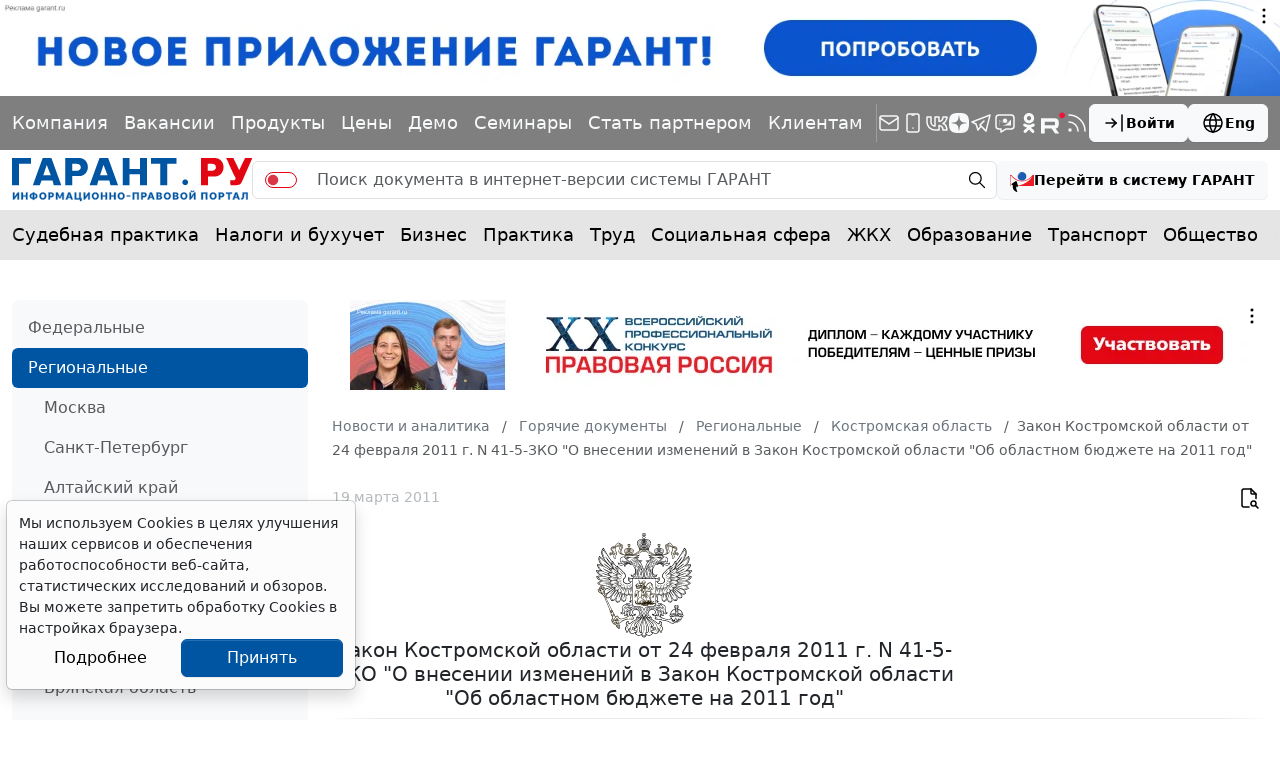

--- FILE ---
content_type: application/javascript;charset=utf-8
request_url: https://w.uptolike.com/widgets/v1/version.js?cb=cb__utl_cb_share_1768597572652359
body_size: 397
content:
cb__utl_cb_share_1768597572652359('1ea92d09c43527572b24fe052f11127b');